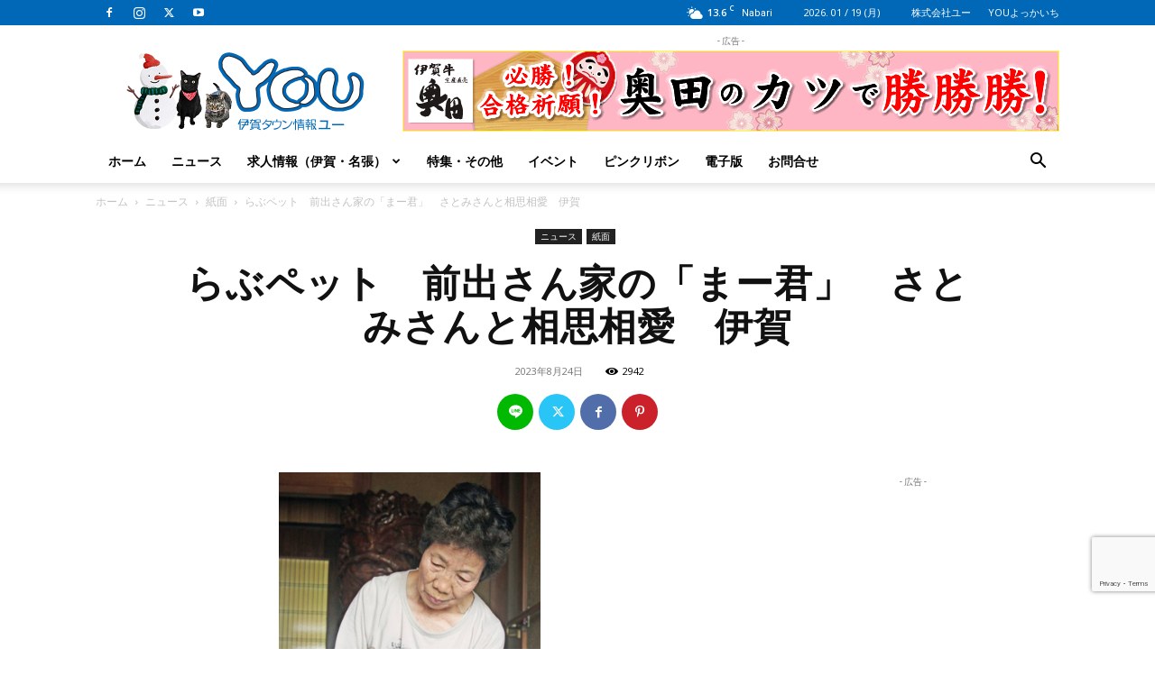

--- FILE ---
content_type: text/html; charset=utf-8
request_url: https://www.google.com/recaptcha/api2/anchor?ar=1&k=6LfjRy8qAAAAAF1ZCsBcR0kowdFFC-Zrpvjur8Dy&co=aHR0cHM6Ly93d3cuaWdhLXlvdW5ldC5jby5qcDo0NDM.&hl=en&v=PoyoqOPhxBO7pBk68S4YbpHZ&size=invisible&anchor-ms=20000&execute-ms=30000&cb=zhamreuoynq0
body_size: 48686
content:
<!DOCTYPE HTML><html dir="ltr" lang="en"><head><meta http-equiv="Content-Type" content="text/html; charset=UTF-8">
<meta http-equiv="X-UA-Compatible" content="IE=edge">
<title>reCAPTCHA</title>
<style type="text/css">
/* cyrillic-ext */
@font-face {
  font-family: 'Roboto';
  font-style: normal;
  font-weight: 400;
  font-stretch: 100%;
  src: url(//fonts.gstatic.com/s/roboto/v48/KFO7CnqEu92Fr1ME7kSn66aGLdTylUAMa3GUBHMdazTgWw.woff2) format('woff2');
  unicode-range: U+0460-052F, U+1C80-1C8A, U+20B4, U+2DE0-2DFF, U+A640-A69F, U+FE2E-FE2F;
}
/* cyrillic */
@font-face {
  font-family: 'Roboto';
  font-style: normal;
  font-weight: 400;
  font-stretch: 100%;
  src: url(//fonts.gstatic.com/s/roboto/v48/KFO7CnqEu92Fr1ME7kSn66aGLdTylUAMa3iUBHMdazTgWw.woff2) format('woff2');
  unicode-range: U+0301, U+0400-045F, U+0490-0491, U+04B0-04B1, U+2116;
}
/* greek-ext */
@font-face {
  font-family: 'Roboto';
  font-style: normal;
  font-weight: 400;
  font-stretch: 100%;
  src: url(//fonts.gstatic.com/s/roboto/v48/KFO7CnqEu92Fr1ME7kSn66aGLdTylUAMa3CUBHMdazTgWw.woff2) format('woff2');
  unicode-range: U+1F00-1FFF;
}
/* greek */
@font-face {
  font-family: 'Roboto';
  font-style: normal;
  font-weight: 400;
  font-stretch: 100%;
  src: url(//fonts.gstatic.com/s/roboto/v48/KFO7CnqEu92Fr1ME7kSn66aGLdTylUAMa3-UBHMdazTgWw.woff2) format('woff2');
  unicode-range: U+0370-0377, U+037A-037F, U+0384-038A, U+038C, U+038E-03A1, U+03A3-03FF;
}
/* math */
@font-face {
  font-family: 'Roboto';
  font-style: normal;
  font-weight: 400;
  font-stretch: 100%;
  src: url(//fonts.gstatic.com/s/roboto/v48/KFO7CnqEu92Fr1ME7kSn66aGLdTylUAMawCUBHMdazTgWw.woff2) format('woff2');
  unicode-range: U+0302-0303, U+0305, U+0307-0308, U+0310, U+0312, U+0315, U+031A, U+0326-0327, U+032C, U+032F-0330, U+0332-0333, U+0338, U+033A, U+0346, U+034D, U+0391-03A1, U+03A3-03A9, U+03B1-03C9, U+03D1, U+03D5-03D6, U+03F0-03F1, U+03F4-03F5, U+2016-2017, U+2034-2038, U+203C, U+2040, U+2043, U+2047, U+2050, U+2057, U+205F, U+2070-2071, U+2074-208E, U+2090-209C, U+20D0-20DC, U+20E1, U+20E5-20EF, U+2100-2112, U+2114-2115, U+2117-2121, U+2123-214F, U+2190, U+2192, U+2194-21AE, U+21B0-21E5, U+21F1-21F2, U+21F4-2211, U+2213-2214, U+2216-22FF, U+2308-230B, U+2310, U+2319, U+231C-2321, U+2336-237A, U+237C, U+2395, U+239B-23B7, U+23D0, U+23DC-23E1, U+2474-2475, U+25AF, U+25B3, U+25B7, U+25BD, U+25C1, U+25CA, U+25CC, U+25FB, U+266D-266F, U+27C0-27FF, U+2900-2AFF, U+2B0E-2B11, U+2B30-2B4C, U+2BFE, U+3030, U+FF5B, U+FF5D, U+1D400-1D7FF, U+1EE00-1EEFF;
}
/* symbols */
@font-face {
  font-family: 'Roboto';
  font-style: normal;
  font-weight: 400;
  font-stretch: 100%;
  src: url(//fonts.gstatic.com/s/roboto/v48/KFO7CnqEu92Fr1ME7kSn66aGLdTylUAMaxKUBHMdazTgWw.woff2) format('woff2');
  unicode-range: U+0001-000C, U+000E-001F, U+007F-009F, U+20DD-20E0, U+20E2-20E4, U+2150-218F, U+2190, U+2192, U+2194-2199, U+21AF, U+21E6-21F0, U+21F3, U+2218-2219, U+2299, U+22C4-22C6, U+2300-243F, U+2440-244A, U+2460-24FF, U+25A0-27BF, U+2800-28FF, U+2921-2922, U+2981, U+29BF, U+29EB, U+2B00-2BFF, U+4DC0-4DFF, U+FFF9-FFFB, U+10140-1018E, U+10190-1019C, U+101A0, U+101D0-101FD, U+102E0-102FB, U+10E60-10E7E, U+1D2C0-1D2D3, U+1D2E0-1D37F, U+1F000-1F0FF, U+1F100-1F1AD, U+1F1E6-1F1FF, U+1F30D-1F30F, U+1F315, U+1F31C, U+1F31E, U+1F320-1F32C, U+1F336, U+1F378, U+1F37D, U+1F382, U+1F393-1F39F, U+1F3A7-1F3A8, U+1F3AC-1F3AF, U+1F3C2, U+1F3C4-1F3C6, U+1F3CA-1F3CE, U+1F3D4-1F3E0, U+1F3ED, U+1F3F1-1F3F3, U+1F3F5-1F3F7, U+1F408, U+1F415, U+1F41F, U+1F426, U+1F43F, U+1F441-1F442, U+1F444, U+1F446-1F449, U+1F44C-1F44E, U+1F453, U+1F46A, U+1F47D, U+1F4A3, U+1F4B0, U+1F4B3, U+1F4B9, U+1F4BB, U+1F4BF, U+1F4C8-1F4CB, U+1F4D6, U+1F4DA, U+1F4DF, U+1F4E3-1F4E6, U+1F4EA-1F4ED, U+1F4F7, U+1F4F9-1F4FB, U+1F4FD-1F4FE, U+1F503, U+1F507-1F50B, U+1F50D, U+1F512-1F513, U+1F53E-1F54A, U+1F54F-1F5FA, U+1F610, U+1F650-1F67F, U+1F687, U+1F68D, U+1F691, U+1F694, U+1F698, U+1F6AD, U+1F6B2, U+1F6B9-1F6BA, U+1F6BC, U+1F6C6-1F6CF, U+1F6D3-1F6D7, U+1F6E0-1F6EA, U+1F6F0-1F6F3, U+1F6F7-1F6FC, U+1F700-1F7FF, U+1F800-1F80B, U+1F810-1F847, U+1F850-1F859, U+1F860-1F887, U+1F890-1F8AD, U+1F8B0-1F8BB, U+1F8C0-1F8C1, U+1F900-1F90B, U+1F93B, U+1F946, U+1F984, U+1F996, U+1F9E9, U+1FA00-1FA6F, U+1FA70-1FA7C, U+1FA80-1FA89, U+1FA8F-1FAC6, U+1FACE-1FADC, U+1FADF-1FAE9, U+1FAF0-1FAF8, U+1FB00-1FBFF;
}
/* vietnamese */
@font-face {
  font-family: 'Roboto';
  font-style: normal;
  font-weight: 400;
  font-stretch: 100%;
  src: url(//fonts.gstatic.com/s/roboto/v48/KFO7CnqEu92Fr1ME7kSn66aGLdTylUAMa3OUBHMdazTgWw.woff2) format('woff2');
  unicode-range: U+0102-0103, U+0110-0111, U+0128-0129, U+0168-0169, U+01A0-01A1, U+01AF-01B0, U+0300-0301, U+0303-0304, U+0308-0309, U+0323, U+0329, U+1EA0-1EF9, U+20AB;
}
/* latin-ext */
@font-face {
  font-family: 'Roboto';
  font-style: normal;
  font-weight: 400;
  font-stretch: 100%;
  src: url(//fonts.gstatic.com/s/roboto/v48/KFO7CnqEu92Fr1ME7kSn66aGLdTylUAMa3KUBHMdazTgWw.woff2) format('woff2');
  unicode-range: U+0100-02BA, U+02BD-02C5, U+02C7-02CC, U+02CE-02D7, U+02DD-02FF, U+0304, U+0308, U+0329, U+1D00-1DBF, U+1E00-1E9F, U+1EF2-1EFF, U+2020, U+20A0-20AB, U+20AD-20C0, U+2113, U+2C60-2C7F, U+A720-A7FF;
}
/* latin */
@font-face {
  font-family: 'Roboto';
  font-style: normal;
  font-weight: 400;
  font-stretch: 100%;
  src: url(//fonts.gstatic.com/s/roboto/v48/KFO7CnqEu92Fr1ME7kSn66aGLdTylUAMa3yUBHMdazQ.woff2) format('woff2');
  unicode-range: U+0000-00FF, U+0131, U+0152-0153, U+02BB-02BC, U+02C6, U+02DA, U+02DC, U+0304, U+0308, U+0329, U+2000-206F, U+20AC, U+2122, U+2191, U+2193, U+2212, U+2215, U+FEFF, U+FFFD;
}
/* cyrillic-ext */
@font-face {
  font-family: 'Roboto';
  font-style: normal;
  font-weight: 500;
  font-stretch: 100%;
  src: url(//fonts.gstatic.com/s/roboto/v48/KFO7CnqEu92Fr1ME7kSn66aGLdTylUAMa3GUBHMdazTgWw.woff2) format('woff2');
  unicode-range: U+0460-052F, U+1C80-1C8A, U+20B4, U+2DE0-2DFF, U+A640-A69F, U+FE2E-FE2F;
}
/* cyrillic */
@font-face {
  font-family: 'Roboto';
  font-style: normal;
  font-weight: 500;
  font-stretch: 100%;
  src: url(//fonts.gstatic.com/s/roboto/v48/KFO7CnqEu92Fr1ME7kSn66aGLdTylUAMa3iUBHMdazTgWw.woff2) format('woff2');
  unicode-range: U+0301, U+0400-045F, U+0490-0491, U+04B0-04B1, U+2116;
}
/* greek-ext */
@font-face {
  font-family: 'Roboto';
  font-style: normal;
  font-weight: 500;
  font-stretch: 100%;
  src: url(//fonts.gstatic.com/s/roboto/v48/KFO7CnqEu92Fr1ME7kSn66aGLdTylUAMa3CUBHMdazTgWw.woff2) format('woff2');
  unicode-range: U+1F00-1FFF;
}
/* greek */
@font-face {
  font-family: 'Roboto';
  font-style: normal;
  font-weight: 500;
  font-stretch: 100%;
  src: url(//fonts.gstatic.com/s/roboto/v48/KFO7CnqEu92Fr1ME7kSn66aGLdTylUAMa3-UBHMdazTgWw.woff2) format('woff2');
  unicode-range: U+0370-0377, U+037A-037F, U+0384-038A, U+038C, U+038E-03A1, U+03A3-03FF;
}
/* math */
@font-face {
  font-family: 'Roboto';
  font-style: normal;
  font-weight: 500;
  font-stretch: 100%;
  src: url(//fonts.gstatic.com/s/roboto/v48/KFO7CnqEu92Fr1ME7kSn66aGLdTylUAMawCUBHMdazTgWw.woff2) format('woff2');
  unicode-range: U+0302-0303, U+0305, U+0307-0308, U+0310, U+0312, U+0315, U+031A, U+0326-0327, U+032C, U+032F-0330, U+0332-0333, U+0338, U+033A, U+0346, U+034D, U+0391-03A1, U+03A3-03A9, U+03B1-03C9, U+03D1, U+03D5-03D6, U+03F0-03F1, U+03F4-03F5, U+2016-2017, U+2034-2038, U+203C, U+2040, U+2043, U+2047, U+2050, U+2057, U+205F, U+2070-2071, U+2074-208E, U+2090-209C, U+20D0-20DC, U+20E1, U+20E5-20EF, U+2100-2112, U+2114-2115, U+2117-2121, U+2123-214F, U+2190, U+2192, U+2194-21AE, U+21B0-21E5, U+21F1-21F2, U+21F4-2211, U+2213-2214, U+2216-22FF, U+2308-230B, U+2310, U+2319, U+231C-2321, U+2336-237A, U+237C, U+2395, U+239B-23B7, U+23D0, U+23DC-23E1, U+2474-2475, U+25AF, U+25B3, U+25B7, U+25BD, U+25C1, U+25CA, U+25CC, U+25FB, U+266D-266F, U+27C0-27FF, U+2900-2AFF, U+2B0E-2B11, U+2B30-2B4C, U+2BFE, U+3030, U+FF5B, U+FF5D, U+1D400-1D7FF, U+1EE00-1EEFF;
}
/* symbols */
@font-face {
  font-family: 'Roboto';
  font-style: normal;
  font-weight: 500;
  font-stretch: 100%;
  src: url(//fonts.gstatic.com/s/roboto/v48/KFO7CnqEu92Fr1ME7kSn66aGLdTylUAMaxKUBHMdazTgWw.woff2) format('woff2');
  unicode-range: U+0001-000C, U+000E-001F, U+007F-009F, U+20DD-20E0, U+20E2-20E4, U+2150-218F, U+2190, U+2192, U+2194-2199, U+21AF, U+21E6-21F0, U+21F3, U+2218-2219, U+2299, U+22C4-22C6, U+2300-243F, U+2440-244A, U+2460-24FF, U+25A0-27BF, U+2800-28FF, U+2921-2922, U+2981, U+29BF, U+29EB, U+2B00-2BFF, U+4DC0-4DFF, U+FFF9-FFFB, U+10140-1018E, U+10190-1019C, U+101A0, U+101D0-101FD, U+102E0-102FB, U+10E60-10E7E, U+1D2C0-1D2D3, U+1D2E0-1D37F, U+1F000-1F0FF, U+1F100-1F1AD, U+1F1E6-1F1FF, U+1F30D-1F30F, U+1F315, U+1F31C, U+1F31E, U+1F320-1F32C, U+1F336, U+1F378, U+1F37D, U+1F382, U+1F393-1F39F, U+1F3A7-1F3A8, U+1F3AC-1F3AF, U+1F3C2, U+1F3C4-1F3C6, U+1F3CA-1F3CE, U+1F3D4-1F3E0, U+1F3ED, U+1F3F1-1F3F3, U+1F3F5-1F3F7, U+1F408, U+1F415, U+1F41F, U+1F426, U+1F43F, U+1F441-1F442, U+1F444, U+1F446-1F449, U+1F44C-1F44E, U+1F453, U+1F46A, U+1F47D, U+1F4A3, U+1F4B0, U+1F4B3, U+1F4B9, U+1F4BB, U+1F4BF, U+1F4C8-1F4CB, U+1F4D6, U+1F4DA, U+1F4DF, U+1F4E3-1F4E6, U+1F4EA-1F4ED, U+1F4F7, U+1F4F9-1F4FB, U+1F4FD-1F4FE, U+1F503, U+1F507-1F50B, U+1F50D, U+1F512-1F513, U+1F53E-1F54A, U+1F54F-1F5FA, U+1F610, U+1F650-1F67F, U+1F687, U+1F68D, U+1F691, U+1F694, U+1F698, U+1F6AD, U+1F6B2, U+1F6B9-1F6BA, U+1F6BC, U+1F6C6-1F6CF, U+1F6D3-1F6D7, U+1F6E0-1F6EA, U+1F6F0-1F6F3, U+1F6F7-1F6FC, U+1F700-1F7FF, U+1F800-1F80B, U+1F810-1F847, U+1F850-1F859, U+1F860-1F887, U+1F890-1F8AD, U+1F8B0-1F8BB, U+1F8C0-1F8C1, U+1F900-1F90B, U+1F93B, U+1F946, U+1F984, U+1F996, U+1F9E9, U+1FA00-1FA6F, U+1FA70-1FA7C, U+1FA80-1FA89, U+1FA8F-1FAC6, U+1FACE-1FADC, U+1FADF-1FAE9, U+1FAF0-1FAF8, U+1FB00-1FBFF;
}
/* vietnamese */
@font-face {
  font-family: 'Roboto';
  font-style: normal;
  font-weight: 500;
  font-stretch: 100%;
  src: url(//fonts.gstatic.com/s/roboto/v48/KFO7CnqEu92Fr1ME7kSn66aGLdTylUAMa3OUBHMdazTgWw.woff2) format('woff2');
  unicode-range: U+0102-0103, U+0110-0111, U+0128-0129, U+0168-0169, U+01A0-01A1, U+01AF-01B0, U+0300-0301, U+0303-0304, U+0308-0309, U+0323, U+0329, U+1EA0-1EF9, U+20AB;
}
/* latin-ext */
@font-face {
  font-family: 'Roboto';
  font-style: normal;
  font-weight: 500;
  font-stretch: 100%;
  src: url(//fonts.gstatic.com/s/roboto/v48/KFO7CnqEu92Fr1ME7kSn66aGLdTylUAMa3KUBHMdazTgWw.woff2) format('woff2');
  unicode-range: U+0100-02BA, U+02BD-02C5, U+02C7-02CC, U+02CE-02D7, U+02DD-02FF, U+0304, U+0308, U+0329, U+1D00-1DBF, U+1E00-1E9F, U+1EF2-1EFF, U+2020, U+20A0-20AB, U+20AD-20C0, U+2113, U+2C60-2C7F, U+A720-A7FF;
}
/* latin */
@font-face {
  font-family: 'Roboto';
  font-style: normal;
  font-weight: 500;
  font-stretch: 100%;
  src: url(//fonts.gstatic.com/s/roboto/v48/KFO7CnqEu92Fr1ME7kSn66aGLdTylUAMa3yUBHMdazQ.woff2) format('woff2');
  unicode-range: U+0000-00FF, U+0131, U+0152-0153, U+02BB-02BC, U+02C6, U+02DA, U+02DC, U+0304, U+0308, U+0329, U+2000-206F, U+20AC, U+2122, U+2191, U+2193, U+2212, U+2215, U+FEFF, U+FFFD;
}
/* cyrillic-ext */
@font-face {
  font-family: 'Roboto';
  font-style: normal;
  font-weight: 900;
  font-stretch: 100%;
  src: url(//fonts.gstatic.com/s/roboto/v48/KFO7CnqEu92Fr1ME7kSn66aGLdTylUAMa3GUBHMdazTgWw.woff2) format('woff2');
  unicode-range: U+0460-052F, U+1C80-1C8A, U+20B4, U+2DE0-2DFF, U+A640-A69F, U+FE2E-FE2F;
}
/* cyrillic */
@font-face {
  font-family: 'Roboto';
  font-style: normal;
  font-weight: 900;
  font-stretch: 100%;
  src: url(//fonts.gstatic.com/s/roboto/v48/KFO7CnqEu92Fr1ME7kSn66aGLdTylUAMa3iUBHMdazTgWw.woff2) format('woff2');
  unicode-range: U+0301, U+0400-045F, U+0490-0491, U+04B0-04B1, U+2116;
}
/* greek-ext */
@font-face {
  font-family: 'Roboto';
  font-style: normal;
  font-weight: 900;
  font-stretch: 100%;
  src: url(//fonts.gstatic.com/s/roboto/v48/KFO7CnqEu92Fr1ME7kSn66aGLdTylUAMa3CUBHMdazTgWw.woff2) format('woff2');
  unicode-range: U+1F00-1FFF;
}
/* greek */
@font-face {
  font-family: 'Roboto';
  font-style: normal;
  font-weight: 900;
  font-stretch: 100%;
  src: url(//fonts.gstatic.com/s/roboto/v48/KFO7CnqEu92Fr1ME7kSn66aGLdTylUAMa3-UBHMdazTgWw.woff2) format('woff2');
  unicode-range: U+0370-0377, U+037A-037F, U+0384-038A, U+038C, U+038E-03A1, U+03A3-03FF;
}
/* math */
@font-face {
  font-family: 'Roboto';
  font-style: normal;
  font-weight: 900;
  font-stretch: 100%;
  src: url(//fonts.gstatic.com/s/roboto/v48/KFO7CnqEu92Fr1ME7kSn66aGLdTylUAMawCUBHMdazTgWw.woff2) format('woff2');
  unicode-range: U+0302-0303, U+0305, U+0307-0308, U+0310, U+0312, U+0315, U+031A, U+0326-0327, U+032C, U+032F-0330, U+0332-0333, U+0338, U+033A, U+0346, U+034D, U+0391-03A1, U+03A3-03A9, U+03B1-03C9, U+03D1, U+03D5-03D6, U+03F0-03F1, U+03F4-03F5, U+2016-2017, U+2034-2038, U+203C, U+2040, U+2043, U+2047, U+2050, U+2057, U+205F, U+2070-2071, U+2074-208E, U+2090-209C, U+20D0-20DC, U+20E1, U+20E5-20EF, U+2100-2112, U+2114-2115, U+2117-2121, U+2123-214F, U+2190, U+2192, U+2194-21AE, U+21B0-21E5, U+21F1-21F2, U+21F4-2211, U+2213-2214, U+2216-22FF, U+2308-230B, U+2310, U+2319, U+231C-2321, U+2336-237A, U+237C, U+2395, U+239B-23B7, U+23D0, U+23DC-23E1, U+2474-2475, U+25AF, U+25B3, U+25B7, U+25BD, U+25C1, U+25CA, U+25CC, U+25FB, U+266D-266F, U+27C0-27FF, U+2900-2AFF, U+2B0E-2B11, U+2B30-2B4C, U+2BFE, U+3030, U+FF5B, U+FF5D, U+1D400-1D7FF, U+1EE00-1EEFF;
}
/* symbols */
@font-face {
  font-family: 'Roboto';
  font-style: normal;
  font-weight: 900;
  font-stretch: 100%;
  src: url(//fonts.gstatic.com/s/roboto/v48/KFO7CnqEu92Fr1ME7kSn66aGLdTylUAMaxKUBHMdazTgWw.woff2) format('woff2');
  unicode-range: U+0001-000C, U+000E-001F, U+007F-009F, U+20DD-20E0, U+20E2-20E4, U+2150-218F, U+2190, U+2192, U+2194-2199, U+21AF, U+21E6-21F0, U+21F3, U+2218-2219, U+2299, U+22C4-22C6, U+2300-243F, U+2440-244A, U+2460-24FF, U+25A0-27BF, U+2800-28FF, U+2921-2922, U+2981, U+29BF, U+29EB, U+2B00-2BFF, U+4DC0-4DFF, U+FFF9-FFFB, U+10140-1018E, U+10190-1019C, U+101A0, U+101D0-101FD, U+102E0-102FB, U+10E60-10E7E, U+1D2C0-1D2D3, U+1D2E0-1D37F, U+1F000-1F0FF, U+1F100-1F1AD, U+1F1E6-1F1FF, U+1F30D-1F30F, U+1F315, U+1F31C, U+1F31E, U+1F320-1F32C, U+1F336, U+1F378, U+1F37D, U+1F382, U+1F393-1F39F, U+1F3A7-1F3A8, U+1F3AC-1F3AF, U+1F3C2, U+1F3C4-1F3C6, U+1F3CA-1F3CE, U+1F3D4-1F3E0, U+1F3ED, U+1F3F1-1F3F3, U+1F3F5-1F3F7, U+1F408, U+1F415, U+1F41F, U+1F426, U+1F43F, U+1F441-1F442, U+1F444, U+1F446-1F449, U+1F44C-1F44E, U+1F453, U+1F46A, U+1F47D, U+1F4A3, U+1F4B0, U+1F4B3, U+1F4B9, U+1F4BB, U+1F4BF, U+1F4C8-1F4CB, U+1F4D6, U+1F4DA, U+1F4DF, U+1F4E3-1F4E6, U+1F4EA-1F4ED, U+1F4F7, U+1F4F9-1F4FB, U+1F4FD-1F4FE, U+1F503, U+1F507-1F50B, U+1F50D, U+1F512-1F513, U+1F53E-1F54A, U+1F54F-1F5FA, U+1F610, U+1F650-1F67F, U+1F687, U+1F68D, U+1F691, U+1F694, U+1F698, U+1F6AD, U+1F6B2, U+1F6B9-1F6BA, U+1F6BC, U+1F6C6-1F6CF, U+1F6D3-1F6D7, U+1F6E0-1F6EA, U+1F6F0-1F6F3, U+1F6F7-1F6FC, U+1F700-1F7FF, U+1F800-1F80B, U+1F810-1F847, U+1F850-1F859, U+1F860-1F887, U+1F890-1F8AD, U+1F8B0-1F8BB, U+1F8C0-1F8C1, U+1F900-1F90B, U+1F93B, U+1F946, U+1F984, U+1F996, U+1F9E9, U+1FA00-1FA6F, U+1FA70-1FA7C, U+1FA80-1FA89, U+1FA8F-1FAC6, U+1FACE-1FADC, U+1FADF-1FAE9, U+1FAF0-1FAF8, U+1FB00-1FBFF;
}
/* vietnamese */
@font-face {
  font-family: 'Roboto';
  font-style: normal;
  font-weight: 900;
  font-stretch: 100%;
  src: url(//fonts.gstatic.com/s/roboto/v48/KFO7CnqEu92Fr1ME7kSn66aGLdTylUAMa3OUBHMdazTgWw.woff2) format('woff2');
  unicode-range: U+0102-0103, U+0110-0111, U+0128-0129, U+0168-0169, U+01A0-01A1, U+01AF-01B0, U+0300-0301, U+0303-0304, U+0308-0309, U+0323, U+0329, U+1EA0-1EF9, U+20AB;
}
/* latin-ext */
@font-face {
  font-family: 'Roboto';
  font-style: normal;
  font-weight: 900;
  font-stretch: 100%;
  src: url(//fonts.gstatic.com/s/roboto/v48/KFO7CnqEu92Fr1ME7kSn66aGLdTylUAMa3KUBHMdazTgWw.woff2) format('woff2');
  unicode-range: U+0100-02BA, U+02BD-02C5, U+02C7-02CC, U+02CE-02D7, U+02DD-02FF, U+0304, U+0308, U+0329, U+1D00-1DBF, U+1E00-1E9F, U+1EF2-1EFF, U+2020, U+20A0-20AB, U+20AD-20C0, U+2113, U+2C60-2C7F, U+A720-A7FF;
}
/* latin */
@font-face {
  font-family: 'Roboto';
  font-style: normal;
  font-weight: 900;
  font-stretch: 100%;
  src: url(//fonts.gstatic.com/s/roboto/v48/KFO7CnqEu92Fr1ME7kSn66aGLdTylUAMa3yUBHMdazQ.woff2) format('woff2');
  unicode-range: U+0000-00FF, U+0131, U+0152-0153, U+02BB-02BC, U+02C6, U+02DA, U+02DC, U+0304, U+0308, U+0329, U+2000-206F, U+20AC, U+2122, U+2191, U+2193, U+2212, U+2215, U+FEFF, U+FFFD;
}

</style>
<link rel="stylesheet" type="text/css" href="https://www.gstatic.com/recaptcha/releases/PoyoqOPhxBO7pBk68S4YbpHZ/styles__ltr.css">
<script nonce="iReWIeoDivqxKrPm2-gdkw" type="text/javascript">window['__recaptcha_api'] = 'https://www.google.com/recaptcha/api2/';</script>
<script type="text/javascript" src="https://www.gstatic.com/recaptcha/releases/PoyoqOPhxBO7pBk68S4YbpHZ/recaptcha__en.js" nonce="iReWIeoDivqxKrPm2-gdkw">
      
    </script></head>
<body><div id="rc-anchor-alert" class="rc-anchor-alert"></div>
<input type="hidden" id="recaptcha-token" value="[base64]">
<script type="text/javascript" nonce="iReWIeoDivqxKrPm2-gdkw">
      recaptcha.anchor.Main.init("[\x22ainput\x22,[\x22bgdata\x22,\x22\x22,\[base64]/[base64]/[base64]/[base64]/[base64]/[base64]/[base64]/[base64]/[base64]/[base64]\\u003d\x22,\[base64]\\u003d\\u003d\x22,\x22wpLCiMKFw7zDhcOIwqvDt8OHw6XCo1B1R8KMwpwTezwFw5/Dnh7DrcO+w63DosOrasOwwrzCvMKZwqvCjQ5fwoM3f8O0wrlmwqJMw7LDrMOxMmHCkVrCuCpIwpQrEcORwpvDhMKEY8Orw5/CkMKAw758OjXDgMKNwpXCqMOdWmHDuFNKwpjDviMqw7/Cln/CsElHcGtXQMOeNEl6VHLDiX7Cv8OLwpTClcOWBnXCi0HCjRMiXxrCtsOMw7lRw5FBwr54wq5qYCfCmmbDnsOvc8ONKcKMUSApwqnCoGkHw7vCkGrCrsO4ZcO4bSDCnsOBwr7DqcK2w4oBw7zCnMOSwrHChUh/wrh8HWrDg8Ksw6DCr8KQSgkYNxIMwqkpWsKnwpNMKsOTwqrDocOBwpbDmMKjw7xzw67DtsOzw6RxwrtgwqTCkwAHR8K/bWhqwrjDrsOswppHw4pRw4DDvTAsacK9GMO/GVwuN0tqKkk/QwXCiBnDowTCrcKgwqchwqTDlsOhUEs3bSt4wq1tLMOuwpfDtMO0wodNY8KEw7ouZsOEwqQ6asOzGUDCmsKlTD7CqsO7DUE6GcO9w7p0egxDMXLCrcO6XkAxPCLCkWk2w4PCpQZVwrPCiz/[base64]/[base64]/Dh8OrIcKDN8O/w4ojRATCiMKuwoBpeSPDt13CmRE4w7zCgGMewqvCucOOG8KJPg0cwpjCu8KmI0fDhcKLCV7Dp1PDhgnDrg0GecOBGcKZT8KGw6NNw489woTCmsKtwqHCtx7CmMOvwr5Lw4vDu3XDr2t5AyMUSxHCt8K7wq46VsOXwrZfwrMXwq4FbMKRw47Cn8OrMh90J8KSwod7w4/DiQhIN8ONalfCn8OlGMKofsKcw7Z0w5JQdsOFM8K1McOQw4PDhMKBw4zCjsO2CW3ClsOywrEzw5vDqXlxwrxUwpfCvx8mwr3CnWdfwqzDnMKKECwjRcKfwrd/aGPDrV/[base64]/wpcNwozDvMKQwo0DM8KzcsK2w4UWwppZWcKnw5LCtcO1w4VgRcO7RyfCmz/DlMKTXFLCijpgAMOTw50Bw5XCgMOWHyPCuQEUOcKIdsK5DAZiw4MtEMOJMsOKVMKKwqpwwqgvVcOXw5FYeSNcwrJYQMKCwodOw4lNw67Ch1dAO8OmwrsGw7Q1w6nCgsOnwqzCs8OQVcK1dzcew4FPTcO2wobCrSLCs8KDwrXCj8KCJADDrB/CosKFZMOLCUQxEW4vw4HDrsOZw7Uvwp9Ew51uw6hACXJ9JkUvwr3CgWtqG8OHwovCjsKDViHDgsKHUWUKwqxrPcO/wqbDo8OGw4BsB04xwoBfasKfNRnDusKPwoN6w5jDusO/JcKRNsOZRcO5LMKVw6bDk8OVwq7Dpi3CiMO0Y8OiwpAbKGrDkw7Cq8O8w4LCnsKrw7fCo13CtMOhwow4SsKQQcKbf2k5w4tww6IZfEQ7IMOFfxLDnQvCgMOcZCvChR7Du2ogE8OYwpLCqcOyw6Z2w49Pw79hWcODcMKWZcKxwqcSVsKlwp8fNw/Cs8KtSsK+wo/CpcOuGcKgB3LCjXBEw6BufwLCqAcVH8KvwpfDimLDlBxcIcObSU7CqgbCoMOkU8OGwqDDtnkLIMOIfMKJwq0MworDm3fDvhMyw5bDosKYcsO6GMKrw7BKw5lGWsO4BjQCw48kJjLDrcKYw59qM8OdwpDDpUBiMMOJw6/DvcOJw5DDmlwQeMOLB8KLwrMCYmsdwplAwqLDmsKlw69FXRDDngzDnMOXwpB9wpZWwrTDsQ1YGcORPBVrw7XCln/Di8OKw4drwpPCjcOqDWFRXcOBwoDDncKXFsOzw4RPw6AEw7JFN8OIw6/[base64]/w5DCmsOMScKowr/[base64]/FkjCiDVWw6N4e8ORQcKZw4PChQHDk8O8w7nCvMK3wqYvUsOwwozDqyQIw4fCkMORXiPCtS4ZJgPCuVjDj8Oiw7s0Lj3Dk1fDtcONwr9FwoDDiiLDoAQFwpnChgLChMO0M3cKOzLCsRfDmsOiwrnCi8K/T0zCq3vDqsOHSMO8w6nCpAQIw60AJ8KUQRl2bcOGw7U9wrPDpTlaTsKtPw5ww6vDscKnwpnDm8Kywp7Cr8KMw601NMKSwqNvw7jCgsKXHmctw7/DmMOZwovCmMKnY8Krw4kNJHpQw58zwoZ9OWBUw7IgH8Khwo4gIUTDrSF8a3bDnMK3w5jCmMKxw5seDhzCpynCk2DDnMO/LHLChhjCpcK0w5NPwqnDicKpAsKYwq8fAgl7w5TCj8KJZUdaIcOdecOLDmTCrMOwwpNOOcOlNRAOw5XCocO3EsOWw5zCg1rCokUxXBclew/Dm8KvwpXClGMSecOtPcKNw63Di8O3MMKrw4YjcMKXwpcGwoBLwr/Cm8KCC8O7wrXDrcK0IMOnw5TDgMOqw7PCrE7DuQtPw6xsCcKEwp/CucKDbMOjw5zDqcKkNhdkw67DtcO1I8Kvf8KWwpAJSMOrPMKhw4xoX8KzdhMOwrTCpMOGCDFVScKDwoDDugp6BivCiMO3IMOJZF83WznCi8OyXGBtYFo3O8KzQ1XDicObXMK5HMOewr/CisOuVD7DqGBnw67CnsODwrrDkMODQSPCqgLDv8KUw4EXSCrCmcOSw6fCgsKAIcORw718D2bCimx8Nz7Dr8O5OxzDi3PDlA56wrpoVCTChW0rw4LCqCgtwrbCvsOaw5vClg/[base64]/[base64]/DlCzClX4Kw5cJw7RlwprDpE4QJxdjwq4EwrPCmMK0RRUWUMOAwp4YMDcDwrZJw5sRVlw4woPCgQ/DqUogTsKJaSfCv8O7MGBRMUPDocOHwqXCnREBUMOkw4nCkRR4MH3DuCPDoHcCwrFnM8Ksw5DCo8K7ASJMw6bCqiHCgjd/[base64]/CqAzDvcKCKsOxw4XDnsOQwo0HTBHCrxnDtCc/w6ZHwp7ClsK5w4XCkcKww5TDqih6QsKoV3AkSGbCo3kAwrnDsU/CsmLCuMOhwqZOw4kCFsK6ccKZSsKMw4lPejzDqMK0w4VtTsOTYz7CkcOrwr3DssOjRE3ClTsOZsKUw6TCmEbDvFnCrADCgcKiHsOLw5NaBsOQdQ0aE8OCw7TDrMKjw4ZgUWHDtsOHw5/CkWLDhz7DtHk5ZMO1S8Olw5PCoMO2wqTCqzbDrsKTGMO4IGLDqMOFwr1URD3DjR/Dr8KVUQp0w7BYw6dVw4VNw63CvsO/U8Oow7fDmcOCVQsSwqMPw5cgRsO2KXBFwpB6wpvClcOqZVZyB8OTw63CtsOHwrfCsxMnBMKYCMKCXRkDfU3CvXs/w57DgMO3wpvCosKSw4/Dm8Kzw6YEwpHDsScJwqgiCTRia8KNwpbDkg7CvCbClnJqw6rCn8KMFh3CoXlAS3zDq3/CtV5dw5pMw6PDq8Kzw6/Di0DDlMK4w7rDqMOIw7VMasOyIsO4FR1vNXIfQMK7w5Rnwp19wocHw4Myw61Ew48qw6zDs8O5ATUVw4VsYjbDhcK3A8KQw5XCncK/M8OHJCPDpBHCnMKiAy7DhMK/[base64]/wp7CjTzCghrDq2xvIQ/DrhDCnV/[base64]/ClGHDnRwmwq7Dv8Kew7cqwqDDnAI6wpXCk0xnOcOSMcOpw5Jxw5Zow5zCkMO5Ggt+w5hUwrfCgW/DmUnDiUvDgH4Mw59gVMKwdE3DrRwUKnImR8OUwoLCuRBqw6LDp8Orw4nDk35aPkMNw6zDql/ChVgjWBtBRMKSwo0accOawr7Dmx07bMOPwqnDs8KSY8KMAcOBwqUZTMOkKEsWF8OWwqbCnMKHw7c4w6srfy3CnjrCvMOTw5jDrcODcC8/dTkaPUjCnmvClD/Ci1RnworCiUXCpynChcOHw5oSwoAjMmBBDsObw7PDhwwBwo7CoCVDwrXCulQIw5oSw712w7kfwpzDusOCIsK5wqpUfVNmw43DhyHCpsKyTG1aworCuzQAHMKaBCQ+GxJ6MMOIwqXCvMK1YMKgwrnDnQPDmSjCviwhw7/Crz3DpAHDocKNTXZ0wo3DgiTDuH/Ck8OoTW8SfMK3wq91AwvCj8K3wonCqcKHLcK1wp4tUBA/VTTCnyHCmcOXHsKQaWrCj2JMacKYwpNzwrRuwqvCucONwq3CrsOFX8ORYBbDm8ObwpfCvQZgwrsre8KUw7lTfcOkMlDDv0vCvTMnDsK6b0/Dq8K+wq3CugjDsTnClsKSS3BnwpfCniTCpn/CqyN+K8KKXMKpJEHDuMKlwqfDpcK8dzHCnmU8GsOFDcOTwqd9w7TChsObM8Kmw6HCiBHCskXCvjIBFMKOTjQ0w7fCpB1UYcKmwqLCo1DDmA41wqtQwo08LU/[base64]/CmcKOKsKyw6/CjMOpCMKowrrDpsOhWcOcdcKUw7zDhMOYw5kSw4EXwqPDki8jwrrCryHDgsKJwoRyw6HCh8OWU1/[base64]/DhxVMNMKCwpNGw4YTJMOqwrfDlcKCehjCpDAOcTTCvMOEE8KiwpbDihTCgn4PJsKyw7t/w6tfNyQaw5HDhsKPeMKAY8Kywo5ZwrfDoEfDosKGJHLDmzHCpMOYw5l2OX7DsxxbwoIpw5AuOGzDpMOrw75LdHXCksKDFDDDpG49wpLCpibCiWDDqgsmworDpTfDnhpgEkkyw77Cty/Cg8KVaSZAU8OgHXbCpsO/w6vDhizDh8KAADRNw6kVwoIKd3XCrAHDrcKWw7Ubw4XDlyLDgjkkwqXCmRseH1gFw5lywrLDrMODw5EEw6FPYMOUJF8bPAxFbi3CtMK3w7w8wo08w7LDqcOpNsKGL8KRHTjChG/DpsK7RAImMDhRw6NkOm7DjcOQB8Kywq/DvmnCkMKEwoLDqsKMwojDlSvChMKrSE3DhsKEwpfDrcKww6/[base64]/UMOZQMK0ecKKfcK0wqp/[base64]/CmExhPMO2PMK6RBHCqHQuKm/DnH/[base64]/CgTxPw6zCgVtnwpEjE0nCixRWwprDlMO4w5N+OUHCuF3DrsK7OcKhwo3DkkA6Y8Kwwr3DscO2JUR6w47CnsOuaMKQwpnDnCfDjHYpVcKow6TDr8OuZcOFwpRVw5ohAnvCt8KIDhZkYDTDlF3DjMKrw6fCmsOvw4rCuMOvQsK3woDDlDnDuyHDq20kwqrDg8K/ZMKHFMKcPxkZwpsVw7YmMhHDvw1qw6jCjDLChWomwoLDnTDDjHR5w5zDiVUHw6wRw7zDuC7Cjmcow7DDhTl0T1wuTEDDgmJ5MsO4D0PCu8O5GMOhwoBSTsK7wqjDl8OPw5nCnRTCmUUSPDlJLHQjw7/DuhRfSibCu3FWwoTCpMOhw7RIH8OnwpvDknwrHMKQNjHCtFnCrUUVwrfCusKkLghiwprDrCPCrsKOJcKNw4RKw6Y7w4hedMOFEMO/wojDiMKUSTVrw6nCn8OUw7wKKMOiw73ClV7CtsO2w78aw6vDvsKMw7DCosKcwpDCg8KQw5EGwo/DucOhcjsZR8O8w6TDusO0w5FWPmQtw7hjBmTDoijDgsOlwovCtMKpbsO4EQXDgChxwrIIw4JmwqnCtT7DkMOTaRrDjWLDjsOjwrfDrCDCkWfCqMOSwol8GjbCsGMOwr5hw7Faw4Efd8OXAl5Nw7vCqsOTwr/CkR/DkR/Cuk/DlkLCtxkiBcOyBQNpLMKDwr3CkAA6w6/DuxvDqMKKIMKaLl7Dn8Osw6LCowDDtBY8w5nChg0WVnRMwqALT8OYMMKCw4LClEjCuGzCk8KzWMKvFBhjfxwLw6nDlcKbw67Cq0BAQDnDrTMON8OtfzdOeRHDqUPDiiATw7VkwoQ2fcKKwrh3w6sRwrBlVMOEUGERBw/Co2LDtjUyBzM5Rj/CvMKfw78Ow6TDhMOmw652wonClMKZOQJ6woHDpAvCqVBmWsO/[base64]/wrdOw6TDo8OBSsK5woohRg/CuXUGw4AKUx4Ewq5zw5bDq8Olw6fDnMKew7gswqNTDgLDpcKNwo3CqTjCmsO4X8KHw6TCmcO2SMKWCMOzWRbDv8KtYXPDhcOrPMOZckPCi8KnasOkw7xXRcOHw5/ClXN5wpVjbikywrjDt3/[base64]/DosKGalUCbgdADQfCscOcOMOZw7lHEcK/w6N/GXnDohrCrXHCiSDCsMOuDUnDssOYF8K8w6AjdsKtIRXCrsKJNz4yBMKjOnA0w6xzHMKwRivDmMOewq3ChRFJfcKURxk7w70ww63CqsKFVsKMY8KPwrpJwpzDkcK5w5TDlHsWRcO8w7l0w7vDiAIxw5PDnmHCkcK/woxnwonDizPCrBllwocpE8Klw7/[base64]/Cr8O8w6LDu2JfLwjDmU3DnMKIwrFSw6rCsH1Nwr/DokcJw6TDnWwSBcKUWcKLecKEwo57w4HDpcOdFFjDiQ3DsQ/Di2fDuGPDgkLCuxXCmsKTMsK0IsKUIsKIdnLCtVkawrvDh0x1I0cbPl/DgmPCqjrCrMKRTUhAwpFawo93woHDisOgfGY2w7zCusK5wqPDucKswrPDicOgfF/ChmIDMcKQwpvDgGwnwpVVTEXCqS1rw5fCncKuSwjCucKNasOaw7zDnUYOd8OswrjCqRxqB8OTw5Ymw6ZRw6PDtxPDrQUFOMOzw4Auw4EWw6gKYMONTxTDg8K3w5Y7BMKuecKQBhjDvsKwNw8sw5k/w5TCmMOKVjDDjcOKQsOtOcKebcOodsKON8OYwpvCnAtAw4giecOsE8KHw4p3w6h4IMOWf8KmR8ORL8Klw688fjHCtlrDgsOowqfDqcK3XsKmw7nDicKsw7BkCsOlLcOjw7R9wpFZw7dyw7hTwrbDqsO7w7/DklZ/R8K5GMKiw4JVwpfCpcK8w7cqWyFZw4/[base64]/[base64]/[base64]/DlU4iNMOvw5glw6YNwr0WZxRhCTw/[base64]/DsMOcw7LCj3HDiMOuElvCnsOkIsK1FMOhw5/[base64]/DqzN9eCbCrxsxY0NZwoXDm8O4J8K8w6osw5/[base64]/DklcxworDgsKHW1VSw5jDo8KfQMKYwqZvUXZPw6d1wrbDrmUnwqbDmTZTX2HDvjHCi3jDisKbBMKvwp8qKHvCu0bDlBHDmiLDplkdwpdLwqZSw6bCgjnDiBvClcO5bV7DnWzDu8KYOMKANCdKCEbDp3EzwpfClMK/w7jCjMOOwoPDrjXCoGnDjCHDgxrCkcKIWsK5w4kwwppXKnp1wp7DlWcFw5pxH0RcwpF0FcKAOjLCjWh4wq0WbMKROcKMwolCw6nDscOWIsKoMMOQGiQFw7HDk8KLWFtBA8KVwq8xwqPDmC/DsHTDgsKcwpNOSzcWT1gcwqRhwoEBw4ZIw5xSH0Y2PzfCjFpgw5lQwqdDwqPCpsOFw4bCojPDvsKjTR/[base64]/CsMKtS8KGQcOufsOuw40qw5nDkxJ2w4BmRcOYw4/DhMOuVlIyw5PCpMO2ccKeLHk4wpl0d8OmwpVULsKrNcOgwpAMw77CtFM0D8KVAsKGGkvCl8OSdsOww47ChxcNHitCJGAAHxEQw4vDkClTQ8Olw6vDpcOmw6PDrcOmZcONwqfDicOIw4TDvy5vcMOjNj7ClsOIwo0dwr/[base64]/CocKya1DCu3o6RHfCk2FBHMKSIcOIwpM2ZVw1w70hwprDnmDCisOpwoZCQl/DgsK6YnjCoxMGw5orNxhqVTxPwqPCn8O5w6LChcKNw4HDpFjCm29NPsOjwoFFQcKVdGvComRvwqHDqsKTw4HDssOEw6rDqA7CrwHDusOOw4ABwprCtMONUUxqZsKhw5DDqn/CjDDCsR/Cv8OqEhxZRhkBQm55w70KwppawqTChMKRwpZpw5LCikXCi2bCrhc3GsKRAR9INcOTOcKbwrbDksKhW0haw4jDh8KUwqNLw7HDjsKvQXnCoMKObwLDmmg/wr4QT8KtYmtJw7Y8w4sDwrHDtSjCmyBYw5nDi8KDw71JQMOfwrvDiMK6wrzDkR3CgwNSFz/DucO5QCUxwrhHwrtAw7DDgSNYO8OTalcYI3/CiMKJwpbDkDdXwow8dhsqLhI8w4BCMW9kw7pYwqtJPUccwrPDhMOywqnDmsK3woV4S8OxwqXCmMKRMzLDsX/[base64]/DncKVw5cBw6bDpV/[base64]/[base64]/DtMKnwrbDliVOw7jDu8Orw5AUSMOkIcOLBsOTfwB0DcOrwpjCjFkMasOdWVs/XwLCq0bDrMKlMFNow7/DjFB6wppAFTXDoQxwwo7Dvi7DrAs4fB0Rw7rCm0onW8O4w6RXwrbDhRhYw4HCu1ctcsORbcOMPMO0CMKATGLDp3JHw4/DhGfDmzsvGMKKw5Uhw4/DgcO3WMO6PVDDicOuVsOOWMKLw7vDiMKTbU56c8O5w5bCtn7ClnoHwpwxFsK3woLCr8OdMAwCV8KFw6bDsVEud8KHw5/[base64]/[base64]/CqMKsH8ObRcKuwoPDvsObwpjCjMOgDR97w6NgwrcbK8O2BcO9YsOPw41/NMKuX3jCoV3Du8O8wrAQdm/[base64]/OMK+wpM1wr3CvsO/[base64]/[base64]/Cok3CtD/Ds8KJZxLDiw9jDg/Dh8KQZQkvIy/CrsOEWjlgUMOxw5ZhB8Osw5jCpTrDsXtYw5V8EUdBwow/HXrDo17CkDfDvMOpw6TCmAkNKAXCn34JwpXCl8KYbnB0HU/DqDAwdMKpwp/[base64]/CiTwPwozDk8KJHsKUD2Ekw4DDmgEhRggqw60JwrkdPsOEI8KKAH7DvMKeYmLDqcOQHTTDtcKOFAJzNC8RbMOXwoovIHZ1wpFDCh/DlXMvNj9BUmIycB/[base64]/DssKECsONJcOYwpHDqsO7SnFswoNkw6s0UUtmwqHCpyfCly0cZ8Ofw4dLPmRwwrnCv8OBOWLDtmAJfDxeUcKyecORw7vDicOzw6INCMOQwonDscOEwrArDEU1TMOvw4huQcK2LjnCgnDDlncWccOfw6DDjk8ZcUcVwq/Dm1sswrzDijMRcXwrAMOwdQ1/w4nChWHCqMKhWcKqw7PCuX5AwoBFflEDXSbCg8OAwopFwpbDrcOOOHNtVcKCdSrCjHbDvcKlXF9cNEPCh8KmDxt7WhFXw74lw5XDvBfDqcOgIMOQaBrDscOqDXPDi8KaIyczw4zDoHnDjsOEw6vCnMKiwpQWw5jDosO5QizDoX7DkWQDwqE0wr/[base64]/[base64]/Cv8OVDnbCv8KlTFLCkMKQwq1hUAB3YkEuITzDn8OZw6TCkhvCucOxW8KcwoBhwrd1YMOJwqcnwrLCpsKGQMKnw7ZHw6t/acO4FsOSw54Sd8KEBcO1wrRvwpMqCAo7XBQ9ScOXw5DDngzCjCFiLUTCpMKHwr7DpcKwwqvDhcKxcgYjw75lHsOnBlzDo8K+w4FJw6HCgMOpCMOUwpzCq39AwovCgsOHw5xKKT9qwozDhsKcdxljWUnDs8O/wojDqzRQNsKtwp/CusOlwo7Ch8KvHSDDjUzDnsOcIsOyw4lEX2kkYzXDrkVZwpPDl2hzYsK2w4/CnsKPVngHwpYYw5zDoyTDjUE/[base64]/DiyHChsOKwrrDg8KEXcOIck8bw5VCYRFUTMO+aGPCoMKHA8KUw48bEnnDkz54cF7DhcKHw7sjS8ONcixSw5x0wpgCwo1rw7LCiUbCuMKIJjUcU8ObdsOUecKYe2R8wo7DuUYlw78/agrCvMKjwpEPXEdfwoQowp/CosKTIMKWIHMrYVfCgMKGc8OXR8OvVnErNU7Dk8K7b8Ozw7TDrinDmFNefG7Dlj5OUFw8wpLCjjHDjkLDnn3Cn8K/wrfCicOOC8ObecO9wpRxd39ZIcKHw5PCu8KURcO9Ng5kA8O5w45qw6nDh2NGw5jDlcOtwoMuwrMgw57CsTDCnxzDuVjDs8OhRcKXTEpAwpXCgkXDshB3R0TCg3zCisOiwr/DpsOwT3tqw5jDh8KuX3zClMOlwqt0w55LXcKFPMORKcKKw5dPW8Khw6Erw73CnRsIFTlrDMK8w4dvGMOvaCIKNFgDcsKhfMOzwrQXw6Imwop2RMO9LsK9GMOiSUnCngZvw7Nrw4/CmcKRTxFpdsKYwq44G0jDpmjClz3DuyNLIwvCvDsXc8KlbcKPG03CvsKTwo/Cg2HDmcOIw6FCWh5KwrlYw7TCvEphw7LDmn4pfCXDssKpBxZ/[base64]/wrXDt3YbPwnCimHCpMKYE8Kyw7jDvMOqERYTOxkEWSXDgkXCiXvDtFoXwooDwpVrwrUGDR0rBsOsTjArwrdbSTXCmsO2CGnCsMKXW8K1aMO6wpTCksKUw7AXwpJnwrAyd8OMcsKew5rDtsOZwp5kH8K/w5hfwr7CmsOMD8OuwrdiwqsKbFVWBn8nw4fCsMK4dcKHw50Qw5zCmMKYBsOvw63ClyfCszTDpB0iwqEAGsOFwpXCucKnw4PDvjzDpwYgQMKwJhp9w4XDh8KzYcOew6hcw7lPwqHChmHDhMO9RcKPdHIXw7VKw7sEFC0+wqgiw7PCtgAkwo9eWsKRwr/DhcKjwrhTS8OYCzZ/wokKc8Oww4XClArDlGV+bilxw6cVwq3DocO4w4fDl8KWwqfDmcOWI8K2wp7CpQQOHMKVT8Kxw6Zfw4jDosOOJW3Dg8OUG1XCn8OkUMOSKyF6w6PCiwvDsVTDn8KJwqvDlMKjLlF/O8Kzw4VqX0pfwoXDtRsPRMK8w7rClMKEMFrDrQlDSSvCnQTDn8O5woDCrDDDkMKBw6zCtGzCjiHCsUosXsOhSUgWJGnDpwtLd0wiwrTCnMO5C39tdDvDssOjwoAoMR0fW1vChcORwpvDisKuw5TCtxPDhMOkw6/[base64]/DhsOMwpt3RlPDjMOrwoLDnGvDssKNc8Ofw5HDjQDCuFzDiMKow7/CqzhqMcKOOmHCjSLDtcOPw7bCljgYJmfCpG/[base64]/woXCusKCw4Uaw4Imw7BkKMO5wo4Bw4LClGnDswlkQz16w6nDkMO7S8KpPsOra8Orw7TCgyrCtWzCqsKvfWkkQVHDpGF0LcKxKzhLIcKtE8KxTGUaBBUoesKXw5sew6BYw6vDhcKyFMOhwrdPw53DhxRDwqYcc8KywogDSVk3w60oQcOJw4J9AcOUw6fDi8ONwqBdwp8/w5gnZTdHBsObw7tlQMKmwobCvMKdw750B8K/Kz4nwq8Vb8KXw7nCvS4Cwp3DgDoNw4U+wp/DrMOewpzCssK/[base64]/[base64]/Dg3Ydw5TDgFJAe8Kyw5zCo15pwoVVY8Kew7dMfyYuWURifsOhPk8edcKqwocKYih6wp5Vw7HDpsKadMKpw5fDuTvChcKrAsKQw7ImfsKQwp12wrk+U8O/SsOhV0nDt2DDt0vCs8KQO8OwwqoAJ8KRw7UtEMORA8KCHi/Cj8KfXGLCq3fDlsKTYSPChz1Iwo8fwpDCqsOhJB7Dm8K/w4E6w5bCnnbDoh7CqcKnKSM2UsKRQMKbwoHDhMKBccOEdA5pIjk4w7XCqSjCocOgwrbCuMK7XcO4EijCu0Qlwp7CiMKcwovDiMO3Ri/DmH5qwpjCj8K2wr4oRz7CnCoHw61gwpvDhCdjDsOgazvDjsK9wp9XZAl2S8KTwpsKw5/CksO0wro4w4HDvio7w7FxNsOsQ8KowptVw67DjsKDwoXCimNBJhbDpVFpKMOHw7vDpXx5KcOlSsKtwqPCgX4CNQLDqsKoJT/CqRIMA8Ogw5HDpMKwaRbDo2vDm8KAO8O0JUbDksOaLcOpw4PDpTxqworCo8OITsKNb8OVwoLCuzJcZyDCjgjCiy4ow5Ytw7vCq8KZOcKOesKFwoZKI2Vuwq/CrMKHw5nCvsOkw7E7PAFePcOKM8O1woRCayhMwo18wrnDvsOMw5QXwrzDlVRmwqzCjhgew6PDocKUHifDvcKtwr5Nw6bCoinDinLCisKQw7Vww47Crh/[base64]/w7shYCNxRSfDqcOzBsOdb2x+EMOhwrl4wpDDvCrDsXIVwqvCksONK8OYCSDDphVQw5t0wr7DpMKnXEjCiSt7TsOxw7DDrsO9bcOgw7bCu1/DtE8Of8KxMHxvd8ONasK+wo9Yw5k1wqbDgcKXwqPDhys6w5rCtA9qEcKiw7kgCcO7Lh0qS8OJw5LDp8O0w4zCn17CgMKswpvDn3HDv1/DgB/DjcK+PhbCuDrCiSfCrQVtwpUrwolowpvCixgzwo3DomBrw5/CpgzCiRDDgEbDpcKcw59rw5fDr8KKEi/Co3bDlzREClvDh8OfwqvDosKgM8KNwrMbwqjDgTILw6DCuz1zZMKPw6HCqMKvHMKGwrJ0wp7DtsOPf8Kbwr/CgDXCn8KBeyQdEgd4wpnCiBjCj8KxwqZlw4LCjMK5wpjCmcKywpoNCn04wqgTw6FoKFpXSsKgIwvCrT0GCcKAwq4xwrdMwrvDpFvCqcKaFgLDrMOSwpo7w5YiOMKrwq/Cv0EuE8KwwpEYdGnDsVEpwpvDujjDlsK8BsKPAsOaGMOEwrU6wqjCk8OVDMODwqTCo8OPWFs2wosowrjDj8OES8OuwoBgwpvDg8OQwpYsRm/Ct8KKeMO5LcOPbX9/[base64]/[base64]/Dp2fDvMOEwrg+asK9w68rMQABwq4mK8O8QcOyw4w7P8Kwdxoewp/Cv8Kkwqppw4DDr8OrA1HCk27CsXU9HMKMwqMLwo/[base64]/MDXCuiLDhsOfw4LDrRA5FQYaEw/CgcOFYcKOagU7wow+D8Oow7JGJsOPNcOJwrRnNHhDwobDssOeamHDq8Ocw71aw4rDpcKbw6TDvgLDlsOfwq5eEMK2W0DClcOfw5/DtTBULsOuw6JAwrfDsisTw73Dg8KLw6fDh8Otw602w57DnsOqwoNuDDtPAm8AUlXCtiNHQ3MqWAI2wpILwphKJcOBw681Gg/CocOuOcKGw7Qow6kwwrrCq8OsPHZvdRLCixcQwrPCjhkfw5vCgsKOa8KxKCrDhsO/TmTDnFgAblrDtsKzw4wTW8Odwok5wrJrw7VRw6bDp8OfPsOfw6AewqR3GcOJLsKqwrnDkMKTLDVkwo3DmSgZdB0iEcKeSGIowoXDswXClyNiE8K/[base64]/CqMK3DsOpwrM8w6FGVnE9w4IHIwvCp8KhwonDuEVWwoRgQMKqZ8OoLcKWwrA/KFouw47DkcKhXsKnwqDCg8KEUQlzPMK+w6HDq8OIw6nDnsKsTE3Cr8KIwqzCpV3Dm3HDolUaSgHDtMOlwqY8LcK2w5dJKsOHZMOJw7Y5TnTCsQrCjx/[base64]/[base64]/[base64]/DvEA/[base64]/CjUbDn8K0B8K7w5nCs0NrHsKewoI8X8OeX2xhacOowqkjw7hJwr7DjCBdwovDvkZuQUIINcKHES4vNlvDjFxRDSxSIzBKZCDChQvDsQ7CmwHCtMK7akLDiCbCs0pPw5LDr14nwrEKw6/DiVrDvEhIdE/Ch28LwpPDtWXDu8OAL2HDunFnwrhkEljCn8Kpw5MJw5rCvTspCh03wow9SMObHEHCqcOOw5YpdcKCMMK/w5QawrhLw7pZw5bCiMOYYzLCpAfCnsK+ccKBw7hPw6vCkcO+wqvDnBTCvk/DhDNsDsK8wq49wosQw4l+R8OAW8K5wpLDh8O/[base64]/MMOvwpLDkBHCs8O4w4jCn8KxKCnCq8OLwptHw7pgw5Z6w6gBwqbDvEzCgsKFw57DosKVw4DDgsKcw5ZpwqPDkQLDunEgwr/[base64]/CvG/DjUgxwo/[base64]/w67CqkLCji/Ci8Kpw4DCs8O/TQXDgwnCuiJpw7JYw4VDMjsrwrLDrcK+J3IrRcOnw6xSNXcnwpZ3GjDCqXpdXcKZwqsPwqZVC8OJWsKKcCQdw5fCtQZ6FycXXMOgw40Ya8OAwonCuQI/[base64]/DlDUBwoXDs8O/wrRjwoEXG1lvNTTCqEzCvMKVwrkiHEh/[base64]/CqcKJw78fw685XF1wPnRRS2cKw7BSwpvDmsKswrLCmFXDn8Kcw43ChmJrw7MxwpRsw5bCiz3Do8KowrnDocOuw4/DohoFScO5dMKDw58Kf8O9wofCjMOWZsOgUsOAw7rCi3cAw6ltwqLChMKFGcK0S3jCpcOAwrdhw7LDhsOjw4/CoSVGw5nDscKjw5UHwovDhXV2wq4tGcOdw7/CkMKANUTCpsOdwo02GMOUa8O1w4TCmHrDuHsAw5TDiiVhw79gSMKfwrFeSMKrQsOWXhQxw6kzesOgeMKyKcKlZMKecsK3elARwqNqw4fCpsKZwpXDnsOgQcOkEsK5EcK+wp/[base64]/DriDCpsKuIcOFw5Ybwr3DkUTClsKBwrJqwqrDjcOSFyJHD8OfEsKTwpkZwp4Cw5k+aUDDjATCi8OhXxrCgsOtY0xRw6hjc8Orw5cpw484IEsTw53DtB7Dog7DhMO0GcO5KX3DlHNEYcKfw6jDlsOSw7HCtSlEeQvDv2XDj8Otw7vDlnjCtB/[base64]/fFvDlVx7VFDDvcOPwobDkMKbICHDlsO9wpczHcKqwqXDoMOGw77CusKuWcO8wo4JwrMTwrXCjMKVwoLDp8KxwoPDlsKSwpnCvUt9EzLCnMOSYMKPNFFlwqJWwqXCl8KTw77ClAHCtsKiw57DkQF2dlRLDULCnHzDgMOdw5thwosfC8KUwoXCg8O+w6Qhw7lZw48/wqlcwoBBCsOkJMKuUMOWacK2woRpPMOuDcOMwrvCkXHCisKTN2PCt8OPw5h6w5hBXlENTCfDnW58wo3CvsOpXlwswpHCryzDqwBNVMKNUW93YDc4GcKwXWthP8OXAMKCXF7Dq8OPbVnDtMOhwpB1WW/CucOmwpDDu0nDj0XDmW92w5/CmMKvCsOqdcKiZUvDocKMUMOrwrLDgR/DuAIZwpnClsKiwpjDhmXDglrDq8OgFcOBAEx2asKIw6HDkcODw4Zsw4fCvMO3ZMOLwq1lwqgALBHCj8KIwos0QQswwoVyFEXCrTzCn1rCnClHwqdOQMK+w7nCoAtJwq9xG1XDhx/CtMO5Nl57w6MtSsKwwoMpesOBw4AKKVDCvlDDhwF8wqjDr8Khw6g+w7poIwLDvsOzwoLDvQEcwpHCjD3DvcOdLl5mw4AoN8KVw5UuV8OQTsO2a8O6wofDpMKCw6wjY8KIw60DISPCuRo7JH/Dty1bRcKiQ8OqfCpow5B/woPCs8OGTcOn\x22],null,[\x22conf\x22,null,\x226LfjRy8qAAAAAF1ZCsBcR0kowdFFC-Zrpvjur8Dy\x22,0,null,null,null,1,[21,125,63,73,95,87,41,43,42,83,102,105,109,121],[1017145,594],0,null,null,null,null,0,null,0,null,700,1,null,0,\[base64]/76lBhn6iwkZoQoZnOKMAhk\\u003d\x22,0,0,null,null,1,null,0,0,null,null,null,0],\x22https://www.iga-younet.co.jp:443\x22,null,[3,1,1],null,null,null,1,3600,[\x22https://www.google.com/intl/en/policies/privacy/\x22,\x22https://www.google.com/intl/en/policies/terms/\x22],\x22eIgErNZfjc/ahFbYlnPSxE9VHjCR8NgIrVMs30lUFN8\\u003d\x22,1,0,null,1,1768808408976,0,0,[245],null,[130,182,176,106,212],\x22RC-7wtFzLbX4qD2ug\x22,null,null,null,null,null,\x220dAFcWeA6rq9y5LUSp2JNu5Lg5PxkOOOXvP85Cw9UlbpchyMu-ZAik6h8gE7siACsQjphEq7LArTqZw6ZWAf-yegUoSFHJoclAtA\x22,1768891208967]");
    </script></body></html>

--- FILE ---
content_type: text/html; charset=utf-8
request_url: https://www.google.com/recaptcha/api2/aframe
body_size: -249
content:
<!DOCTYPE HTML><html><head><meta http-equiv="content-type" content="text/html; charset=UTF-8"></head><body><script nonce="edXogmKvG8NwrS1RTz6VNw">/** Anti-fraud and anti-abuse applications only. See google.com/recaptcha */ try{var clients={'sodar':'https://pagead2.googlesyndication.com/pagead/sodar?'};window.addEventListener("message",function(a){try{if(a.source===window.parent){var b=JSON.parse(a.data);var c=clients[b['id']];if(c){var d=document.createElement('img');d.src=c+b['params']+'&rc='+(localStorage.getItem("rc::a")?sessionStorage.getItem("rc::b"):"");window.document.body.appendChild(d);sessionStorage.setItem("rc::e",parseInt(sessionStorage.getItem("rc::e")||0)+1);localStorage.setItem("rc::h",'1768804812605');}}}catch(b){}});window.parent.postMessage("_grecaptcha_ready", "*");}catch(b){}</script></body></html>

--- FILE ---
content_type: text/javascript; charset=UTF-8
request_url: https://yads.yjtag.yahoo.co.jp/tag?s=28198_534914&fr_id=yads_7857635-0&p_elem=yad1&u=https%3A%2F%2Fwww.iga-younet.co.jp%2F2023%2F08%2F24%2F79542%2F&pv_ts=1768804807666&cu=https%3A%2F%2Fwww.iga-younet.co.jp%2F2023%2F08%2F24%2F79542%2F&suid=96c166ba-6eeb-499b-a563-3907e34dff23
body_size: 887
content:
yadsDispatchDeliverProduct({"dsCode":"28198_534914","patternCode":"28198_534914-567777","outputType":"js_frame","targetID":"yad1","requestID":"4d2ab24cb106ffc6439893ed91d22116","products":[{"adprodsetCode":"28198_534914-567777-600935","adprodType":12,"adTag":"<script onerror=\"YJ_YADS.passback()\" type=\"text/javascript\" src=\"//yj-a.p.adnxs.com/ttj?id=20884407&position=below&rla=SSP_FP_CODE_RLA&rlb=SSP_FP_CODE_RLB&size=300x250\"></script>","width":"300","height":"250"},{"adprodsetCode":"28198_534914-567777-600822","adprodType":3,"adTag":"<script onerror='YJ_YADS.passback()' src='https://yads.yjtag.yahoo.co.jp/yda?adprodset=28198_534914-567777-600822&cb=1768804810202&cu=https%3A%2F%2Fwww.iga-younet.co.jp%2F2023%2F08%2F24%2F79542%2F&p_elem=yad1&pv_id=4d2ab24cb106ffc6439893ed91d22116&suid=96c166ba-6eeb-499b-a563-3907e34dff23&u=https%3A%2F%2Fwww.iga-younet.co.jp%2F2023%2F08%2F24%2F79542%2F' type='text/javascript'></script>","width":"300","height":"250","iframeFlag":1},{"adprodsetCode":"28198_534914-567777-600823","adprodType":5,"adTag":"<a href=\"http://promotionalads.yahoo.co.jp/quality/\" target=\"_top\">\n  <img src=\"//s.yimg.jp/images/im/innerad/QC_300_250.jpg\" width=\"300\" height=\"250\" border=\"0\">\n  </img>\n</a>","width":"300","height":"250"}],"measurable":1,"frameTag":"<div style=\"text-align:center;\"><iframe src=\"https://s.yimg.jp/images/listing/tool/yads/yads-iframe.html?s=28198_534914&fr_id=yads_7857635-0&p_elem=yad1&u=https%3A%2F%2Fwww.iga-younet.co.jp%2F2023%2F08%2F24%2F79542%2F&pv_ts=1768804807666&cu=https%3A%2F%2Fwww.iga-younet.co.jp%2F2023%2F08%2F24%2F79542%2F&suid=96c166ba-6eeb-499b-a563-3907e34dff23\" style=\"border:none;clear:both;display:block;margin:auto;overflow:hidden\" allowtransparency=\"true\" data-resize-frame=\"true\" frameborder=\"0\" height=\"250\" id=\"yads_7857635-0\" name=\"yads_7857635-0\" scrolling=\"no\" title=\"Ad Content\" width=\"300\" allow=\"fullscreen; attribution-reporting\" allowfullscreen loading=\"eager\" ></iframe></div>"});